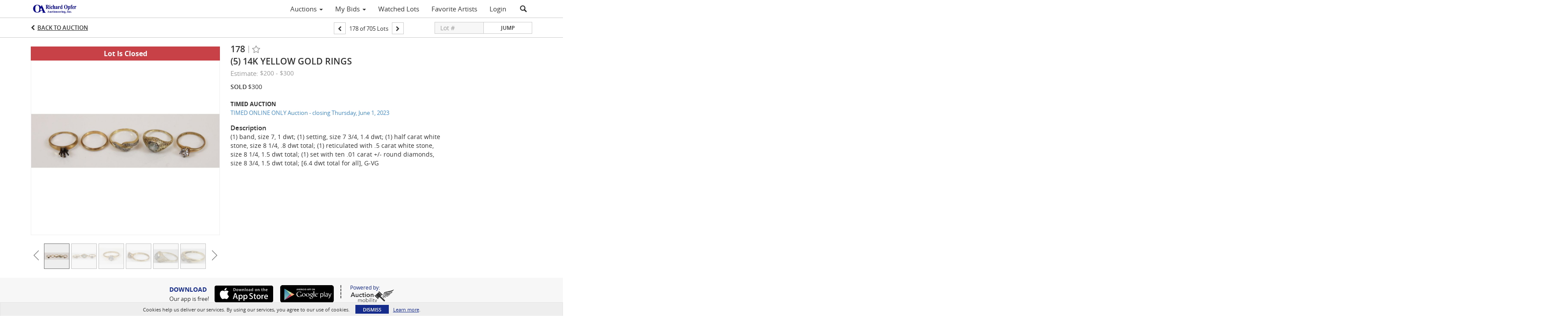

--- FILE ---
content_type: text/plain
request_url: https://www.google-analytics.com/j/collect?v=1&_v=j102&a=100734946&t=pageview&_s=1&dl=https%3A%2F%2Fbid.opferauction.com%2Flots%2Fview%2F4-9ZZM8P%2F5-14k-yellow-gold-rings&ul=en-us%40posix&dt=(5)%2014K%20YELLOW%20GOLD%20RINGS%20%7C%20Richard%20Opfer%20Auctioneering%20Inc.&sr=1280x720&vp=1280x720&_u=IEBAAEABAAAAACAAI~&jid=524394105&gjid=1575735433&cid=1472152676.1768649305&tid=UA-144163250-41&_gid=558945883.1768649305&_r=1&_slc=1&z=477814347
body_size: -452
content:
2,cG-ZKJYGZJEEV